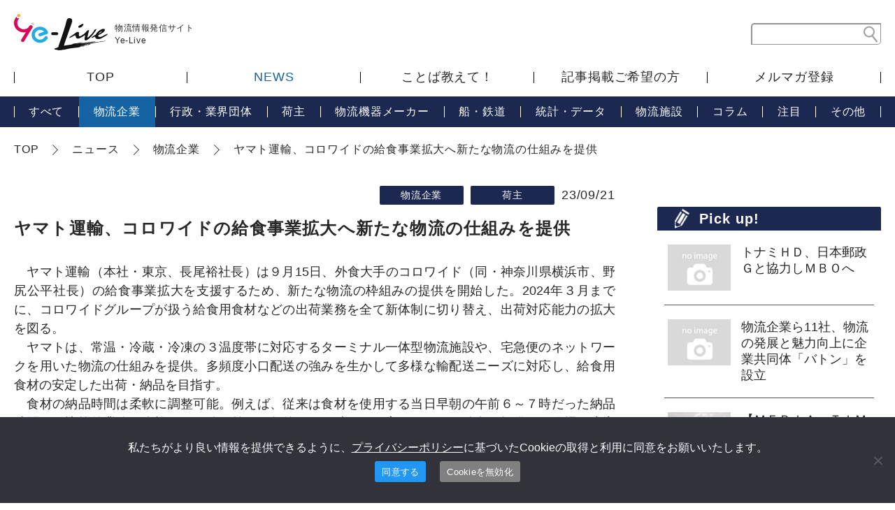

--- FILE ---
content_type: text/html; charset=UTF-8
request_url: https://ye-live.com/news/20230921-6/
body_size: 7492
content:
<!DOCTYPE html>
<html lang="ja">
<head>
<meta charset="UTF-8">
<meta http-equiv="x-ua-compatible" content="IE=edge">
<meta name="viewport" content="width=device-width, initial-scale=1" id="viewport">
<meta name="format-detection" content="telephone=no">
<title>ヤマト運輸、コロワイドの給食事業拡大へ新たな物流の仕組みを提供  |  Ye-Live</title>
<link rel="shortcut icon" href="https://ye-live.com/cms/wp-content/themes/yuso/images/common/favicon.ico">
<script src="https://ye-live.com/cms/wp-content/themes/yuso/js/jquery-1.11.0.min.js"></script>
<script src="https://ye-live.com/cms/wp-content/themes/yuso/js/stickyfill.min.js"></script>
<script src="https://ye-live.com/cms/wp-content/themes/yuso/app.js"></script>
<meta name='robots' content='max-image-preview:large' />
		<!-- This site uses the Google Analytics by MonsterInsights plugin v9.10.0 - Using Analytics tracking - https://www.monsterinsights.com/ -->
		<!-- Note: MonsterInsights is not currently configured on this site. The site owner needs to authenticate with Google Analytics in the MonsterInsights settings panel. -->
					<!-- No tracking code set -->
				<!-- / Google Analytics by MonsterInsights -->
		<style id='wp-img-auto-sizes-contain-inline-css' type='text/css'>
img:is([sizes=auto i],[sizes^="auto," i]){contain-intrinsic-size:3000px 1500px}
/*# sourceURL=wp-img-auto-sizes-contain-inline-css */
</style>
<style id='classic-theme-styles-inline-css' type='text/css'>
/*! This file is auto-generated */
.wp-block-button__link{color:#fff;background-color:#32373c;border-radius:9999px;box-shadow:none;text-decoration:none;padding:calc(.667em + 2px) calc(1.333em + 2px);font-size:1.125em}.wp-block-file__button{background:#32373c;color:#fff;text-decoration:none}
/*# sourceURL=/wp-includes/css/classic-themes.min.css */
</style>
<link rel='stylesheet' id='cookie-notice-front-css' href='https://ye-live.com/cms/wp-content/plugins/cookie-notice/css/front.min.css?ver=2.5.10' type='text/css' media='all' />
<link rel="canonical" href="https://ye-live.com/news/20230921-6/" />

<link rel="shortcut icon" href="/favicon.ico">
<link rel="apple-touch-icon" href="/apple-touch-icon.png">
<link rel="icon" type="image/png" href="/android-chrome-256x256.png">
<style id='global-styles-inline-css' type='text/css'>
:root{--wp--preset--aspect-ratio--square: 1;--wp--preset--aspect-ratio--4-3: 4/3;--wp--preset--aspect-ratio--3-4: 3/4;--wp--preset--aspect-ratio--3-2: 3/2;--wp--preset--aspect-ratio--2-3: 2/3;--wp--preset--aspect-ratio--16-9: 16/9;--wp--preset--aspect-ratio--9-16: 9/16;--wp--preset--color--black: #000000;--wp--preset--color--cyan-bluish-gray: #abb8c3;--wp--preset--color--white: #ffffff;--wp--preset--color--pale-pink: #f78da7;--wp--preset--color--vivid-red: #cf2e2e;--wp--preset--color--luminous-vivid-orange: #ff6900;--wp--preset--color--luminous-vivid-amber: #fcb900;--wp--preset--color--light-green-cyan: #7bdcb5;--wp--preset--color--vivid-green-cyan: #00d084;--wp--preset--color--pale-cyan-blue: #8ed1fc;--wp--preset--color--vivid-cyan-blue: #0693e3;--wp--preset--color--vivid-purple: #9b51e0;--wp--preset--gradient--vivid-cyan-blue-to-vivid-purple: linear-gradient(135deg,rgb(6,147,227) 0%,rgb(155,81,224) 100%);--wp--preset--gradient--light-green-cyan-to-vivid-green-cyan: linear-gradient(135deg,rgb(122,220,180) 0%,rgb(0,208,130) 100%);--wp--preset--gradient--luminous-vivid-amber-to-luminous-vivid-orange: linear-gradient(135deg,rgb(252,185,0) 0%,rgb(255,105,0) 100%);--wp--preset--gradient--luminous-vivid-orange-to-vivid-red: linear-gradient(135deg,rgb(255,105,0) 0%,rgb(207,46,46) 100%);--wp--preset--gradient--very-light-gray-to-cyan-bluish-gray: linear-gradient(135deg,rgb(238,238,238) 0%,rgb(169,184,195) 100%);--wp--preset--gradient--cool-to-warm-spectrum: linear-gradient(135deg,rgb(74,234,220) 0%,rgb(151,120,209) 20%,rgb(207,42,186) 40%,rgb(238,44,130) 60%,rgb(251,105,98) 80%,rgb(254,248,76) 100%);--wp--preset--gradient--blush-light-purple: linear-gradient(135deg,rgb(255,206,236) 0%,rgb(152,150,240) 100%);--wp--preset--gradient--blush-bordeaux: linear-gradient(135deg,rgb(254,205,165) 0%,rgb(254,45,45) 50%,rgb(107,0,62) 100%);--wp--preset--gradient--luminous-dusk: linear-gradient(135deg,rgb(255,203,112) 0%,rgb(199,81,192) 50%,rgb(65,88,208) 100%);--wp--preset--gradient--pale-ocean: linear-gradient(135deg,rgb(255,245,203) 0%,rgb(182,227,212) 50%,rgb(51,167,181) 100%);--wp--preset--gradient--electric-grass: linear-gradient(135deg,rgb(202,248,128) 0%,rgb(113,206,126) 100%);--wp--preset--gradient--midnight: linear-gradient(135deg,rgb(2,3,129) 0%,rgb(40,116,252) 100%);--wp--preset--font-size--small: 13px;--wp--preset--font-size--medium: 20px;--wp--preset--font-size--large: 36px;--wp--preset--font-size--x-large: 42px;--wp--preset--spacing--20: 0.44rem;--wp--preset--spacing--30: 0.67rem;--wp--preset--spacing--40: 1rem;--wp--preset--spacing--50: 1.5rem;--wp--preset--spacing--60: 2.25rem;--wp--preset--spacing--70: 3.38rem;--wp--preset--spacing--80: 5.06rem;--wp--preset--shadow--natural: 6px 6px 9px rgba(0, 0, 0, 0.2);--wp--preset--shadow--deep: 12px 12px 50px rgba(0, 0, 0, 0.4);--wp--preset--shadow--sharp: 6px 6px 0px rgba(0, 0, 0, 0.2);--wp--preset--shadow--outlined: 6px 6px 0px -3px rgb(255, 255, 255), 6px 6px rgb(0, 0, 0);--wp--preset--shadow--crisp: 6px 6px 0px rgb(0, 0, 0);}:where(.is-layout-flex){gap: 0.5em;}:where(.is-layout-grid){gap: 0.5em;}body .is-layout-flex{display: flex;}.is-layout-flex{flex-wrap: wrap;align-items: center;}.is-layout-flex > :is(*, div){margin: 0;}body .is-layout-grid{display: grid;}.is-layout-grid > :is(*, div){margin: 0;}:where(.wp-block-columns.is-layout-flex){gap: 2em;}:where(.wp-block-columns.is-layout-grid){gap: 2em;}:where(.wp-block-post-template.is-layout-flex){gap: 1.25em;}:where(.wp-block-post-template.is-layout-grid){gap: 1.25em;}.has-black-color{color: var(--wp--preset--color--black) !important;}.has-cyan-bluish-gray-color{color: var(--wp--preset--color--cyan-bluish-gray) !important;}.has-white-color{color: var(--wp--preset--color--white) !important;}.has-pale-pink-color{color: var(--wp--preset--color--pale-pink) !important;}.has-vivid-red-color{color: var(--wp--preset--color--vivid-red) !important;}.has-luminous-vivid-orange-color{color: var(--wp--preset--color--luminous-vivid-orange) !important;}.has-luminous-vivid-amber-color{color: var(--wp--preset--color--luminous-vivid-amber) !important;}.has-light-green-cyan-color{color: var(--wp--preset--color--light-green-cyan) !important;}.has-vivid-green-cyan-color{color: var(--wp--preset--color--vivid-green-cyan) !important;}.has-pale-cyan-blue-color{color: var(--wp--preset--color--pale-cyan-blue) !important;}.has-vivid-cyan-blue-color{color: var(--wp--preset--color--vivid-cyan-blue) !important;}.has-vivid-purple-color{color: var(--wp--preset--color--vivid-purple) !important;}.has-black-background-color{background-color: var(--wp--preset--color--black) !important;}.has-cyan-bluish-gray-background-color{background-color: var(--wp--preset--color--cyan-bluish-gray) !important;}.has-white-background-color{background-color: var(--wp--preset--color--white) !important;}.has-pale-pink-background-color{background-color: var(--wp--preset--color--pale-pink) !important;}.has-vivid-red-background-color{background-color: var(--wp--preset--color--vivid-red) !important;}.has-luminous-vivid-orange-background-color{background-color: var(--wp--preset--color--luminous-vivid-orange) !important;}.has-luminous-vivid-amber-background-color{background-color: var(--wp--preset--color--luminous-vivid-amber) !important;}.has-light-green-cyan-background-color{background-color: var(--wp--preset--color--light-green-cyan) !important;}.has-vivid-green-cyan-background-color{background-color: var(--wp--preset--color--vivid-green-cyan) !important;}.has-pale-cyan-blue-background-color{background-color: var(--wp--preset--color--pale-cyan-blue) !important;}.has-vivid-cyan-blue-background-color{background-color: var(--wp--preset--color--vivid-cyan-blue) !important;}.has-vivid-purple-background-color{background-color: var(--wp--preset--color--vivid-purple) !important;}.has-black-border-color{border-color: var(--wp--preset--color--black) !important;}.has-cyan-bluish-gray-border-color{border-color: var(--wp--preset--color--cyan-bluish-gray) !important;}.has-white-border-color{border-color: var(--wp--preset--color--white) !important;}.has-pale-pink-border-color{border-color: var(--wp--preset--color--pale-pink) !important;}.has-vivid-red-border-color{border-color: var(--wp--preset--color--vivid-red) !important;}.has-luminous-vivid-orange-border-color{border-color: var(--wp--preset--color--luminous-vivid-orange) !important;}.has-luminous-vivid-amber-border-color{border-color: var(--wp--preset--color--luminous-vivid-amber) !important;}.has-light-green-cyan-border-color{border-color: var(--wp--preset--color--light-green-cyan) !important;}.has-vivid-green-cyan-border-color{border-color: var(--wp--preset--color--vivid-green-cyan) !important;}.has-pale-cyan-blue-border-color{border-color: var(--wp--preset--color--pale-cyan-blue) !important;}.has-vivid-cyan-blue-border-color{border-color: var(--wp--preset--color--vivid-cyan-blue) !important;}.has-vivid-purple-border-color{border-color: var(--wp--preset--color--vivid-purple) !important;}.has-vivid-cyan-blue-to-vivid-purple-gradient-background{background: var(--wp--preset--gradient--vivid-cyan-blue-to-vivid-purple) !important;}.has-light-green-cyan-to-vivid-green-cyan-gradient-background{background: var(--wp--preset--gradient--light-green-cyan-to-vivid-green-cyan) !important;}.has-luminous-vivid-amber-to-luminous-vivid-orange-gradient-background{background: var(--wp--preset--gradient--luminous-vivid-amber-to-luminous-vivid-orange) !important;}.has-luminous-vivid-orange-to-vivid-red-gradient-background{background: var(--wp--preset--gradient--luminous-vivid-orange-to-vivid-red) !important;}.has-very-light-gray-to-cyan-bluish-gray-gradient-background{background: var(--wp--preset--gradient--very-light-gray-to-cyan-bluish-gray) !important;}.has-cool-to-warm-spectrum-gradient-background{background: var(--wp--preset--gradient--cool-to-warm-spectrum) !important;}.has-blush-light-purple-gradient-background{background: var(--wp--preset--gradient--blush-light-purple) !important;}.has-blush-bordeaux-gradient-background{background: var(--wp--preset--gradient--blush-bordeaux) !important;}.has-luminous-dusk-gradient-background{background: var(--wp--preset--gradient--luminous-dusk) !important;}.has-pale-ocean-gradient-background{background: var(--wp--preset--gradient--pale-ocean) !important;}.has-electric-grass-gradient-background{background: var(--wp--preset--gradient--electric-grass) !important;}.has-midnight-gradient-background{background: var(--wp--preset--gradient--midnight) !important;}.has-small-font-size{font-size: var(--wp--preset--font-size--small) !important;}.has-medium-font-size{font-size: var(--wp--preset--font-size--medium) !important;}.has-large-font-size{font-size: var(--wp--preset--font-size--large) !important;}.has-x-large-font-size{font-size: var(--wp--preset--font-size--x-large) !important;}
/*# sourceURL=global-styles-inline-css */
</style>
</head>

<body>
<header class="l-header">
<div class="l-header__inner">
<p class="l-header__logo"><a href="/"><img src="https://ye-live.com/cms/wp-content/themes/yuso/images/common/header-logo01.svg" alt="Ye-Live"></a><span>物流情報発信サイト<br>Ye-Live</span></p>
<img src="https://ye-live.com/cms/wp-content/themes/yuso/images/common/header-search-btn01.svg" alt="サイト内検索" class="l-header__search-btn u-sp">
<img src="https://ye-live.com/cms/wp-content/themes/yuso/images/common/header-btn-menu01.png" alt="MENU" class="l-header__menu u-sp">
<div class="l-header__search">
<form action="https://ye-live.com" method="get" accept-charset="utf-8">
<input name="s" type="search" class="l-header__search__area">
<input type="image" src="https://ye-live.com/cms/wp-content/themes/yuso/images/common/header-search-ico01.svg" alt="検索する" class="l-header__search__submit">
</form>
</div>
</div>
<nav class="l-gnavi">
<ul class="l-gnavi__list">
<li><a href="/">TOP</a></li>
<li><a href="/news/">NEWS</a></li>
<li class="u-sp">
<ul class="l-gnavi__list__child">
<li><a href="/news/">すべて</a></li>
<li class="is-current"><a href="/news/company/">物流企業</a></li>
<li><a href="/news/organization/">行政・業界団体</a></li>
<li><a href="/news/owner/">荷主</a></li>
<li><a href="/news/maker/">物流機器メーカー</a></li>
<li><a href="/news/traffic/">船・鉄道</a></li>
<li><a href="/news/data/">統計・データ</a></li>
<li><a href="/news/logisticsfacility/">物流施設</a></li>
<li><a href="/news/column/">コラム</a></li>
<li><a href="/news/attention/">注目</a></li>
<li><a href="/news/others/">その他</a></li>
</ul>
</li>
<li><a href="/teach_words/">ことば教えて！</a></li>
<li><a href="/posting/">記事掲載ご希望の方</a></li>
<li><a href="/mailmagazine/">メルマガ登録</a></li>
</ul>
</nav>
</header>
<nav class="l-lnavi u-pc">
<ul class="l-lnavi__list">
<li><a href="/news/">すべて</a></li>
<li class="is-current"><a href="/news/company/">物流企業</a></li>
<li><a href="/news/organization/">行政・業界団体</a></li>
<li><a href="/news/owner/">荷主</a></li>
<li><a href="/news/maker/">物流機器メーカー</a></li>
<li><a href="/news/traffic/">船・鉄道</a></li>
<li><a href="/news/data/">統計・データ</a></li>
<li><a href="/news/logisticsfacility/">物流施設</a></li>
<li><a href="/news/column/">コラム</a></li>
<li><a href="/news/attention/">注目</a></li>
<li><a href="/news/others/">その他</a></li>
</ul>
</nav>

<div class="l-pagebody">
<div class="l-breadcrumb u-pc">
<!-- Breadcrumb NavXT 7.4.1 -->
<span property="itemListElement" typeof="ListItem"><a property="item" typeof="WebPage" href="https://ye-live.com" class="home" ><span property="name">TOP</span></a><meta property="position" content="1"></span><span property="itemListElement" typeof="ListItem"><a property="item" typeof="WebPage" title="Go to ニュース." href="https://ye-live.com/news/" class="archive post-news-archive" ><span property="name">ニュース</span></a><meta property="position" content="2"></span><span property="itemListElement" typeof="ListItem"><a property="item" typeof="WebPage" title="Go to the 物流企業 NEWSカテゴリ archives." href="https://ye-live.com/news/company/" class="taxonomy news_cat" ><span property="name">物流企業</span></a><meta property="position" content="3"></span><span class="post post-news current-item">ヤマト運輸、コロワイドの給食事業拡大へ新たな物流の仕組みを提供</span></div>
<main class="l-content">
<div class="p-news-single">
<article>
<div class="p-news-single__head">
<ul class="c-cat-news--single">
<li>物流企業</li>
<li>荷主</li>
</ul>
<p class="p-news-single__head__date">23/09/21</p>
</div>
<h1 class="p-news-single__ttl">ヤマト運輸、コロワイドの給食事業拡大へ新たな物流の仕組みを提供</h1>
<div class="p-news-single__content">
<p>　ヤマト運輸（本社・東京、長尾裕社長）は９月15日、外食大手のコロワイド（同・神奈川県横浜市、野尻公平社長）の給食事業拡大を支援するため、新たな物流の枠組みの提供を開始した。2024年３月までに、コロワイドグループが扱う給食用食材などの出荷業務を全て新体制に切り替え、出荷対応能力の拡大を図る。<br />
　ヤマトは、常温・冷蔵・冷凍の３温度帯に対応するターミナル一体型物流施設や、宅急便のネットワークを用いた物流の仕組みを提供。多頻度小口配送の強みを生かして多様な輸配送ニーズに対応し、給食用食材の安定した出荷・納品を目指す。<br />
　食材の納品時間は柔軟に調整可能。例えば、従来は食材を使用する当日早朝の午前６～７時だった納品時間を、比較的業務に余裕のある使用前日の午後２～４時などに変更できる。給食を提供する現場の生産性向上を後押しする。<br />
　コロワイドグループはこれまで、高齢者向け給食などの物流を、外食事業で築いたサプライチェーンの中で展開してきた。一方、給食提供先と一般の店舗では納品時間や頻度、場所などの差異が大きく、納品先によっては積載量が少なくても貸し切り輸送を手配。トラックドライバー不足がますます深刻化する中、安定した輸送力の確保が課題となっていた。<br />
　両社は連携してサプライチェーン全体を最適化し、出荷対応能力の拡大を目指す。また、輸送の効率化で温室効果ガス排出量の削減にも貢献する。</p>
<div id="attachment_12424" style="width: 620px" class="wp-caption aligncenter"><img fetchpriority="high" decoding="async" aria-describedby="caption-attachment-12424" src="https://ye-live.com/cms/wp-content/uploads/2023/09/265faa2fa58e503faca2abf5a95c7788.png" alt="" width="610" height="221" class=" wp-image-12424" srcset="https://ye-live.com/cms/wp-content/uploads/2023/09/265faa2fa58e503faca2abf5a95c7788.png 1198w, https://ye-live.com/cms/wp-content/uploads/2023/09/265faa2fa58e503faca2abf5a95c7788-300x109.png 300w, https://ye-live.com/cms/wp-content/uploads/2023/09/265faa2fa58e503faca2abf5a95c7788-150x54.png 150w, https://ye-live.com/cms/wp-content/uploads/2023/09/265faa2fa58e503faca2abf5a95c7788-768x278.png 768w" sizes="(max-width: 610px) 100vw, 610px" /><p id="caption-attachment-12424" class="wp-caption-text">新しい仕組みを通じて納品時間の変更にも柔軟に対応。給食提供先の生産性向上に貢献する</p></div>
</div>
</article>
</div>
</main>

<aside class="l-sidebar">

<div class="l-sidebar__pickup">
<h4 class="l-sidebar__pickup__ttl u-hira">Pick up!</h4>
<ul class="l-sidebar__pickup__article">
<li>
<a href="https://ye-live.com/news/20250226-6/">
<article>
<div class="l-sidebar__pickup__article__box">
<img src="https://ye-live.com/cms/wp-content/themes/yuso/images/news-thumb-noimage01.jpg" alt="no image">
<h5 class="l-sidebar__pickup__article__ttl">トナミＨＤ、日本郵政Ｇと協力しＭＢＯへ</h5>
</div>
</article>
</a>
</li>
<li>
<a href="https://ye-live.com/news/20241113-4/">
<article>
<div class="l-sidebar__pickup__article__box">
<img src="https://ye-live.com/cms/wp-content/themes/yuso/images/news-thumb-noimage01.jpg" alt="no image">
<h5 class="l-sidebar__pickup__article__ttl">物流企業ら11社、物流の発展と魅力向上に企業共同体「バトン」を設立</h5>
</div>
</article>
</a>
</li>
<li>
<a href="https://ye-live.com/news/20241017-6/">
<article>
<div class="l-sidebar__pickup__article__box">
<img width="1920" height="1080" src="https://ye-live.com/cms/wp-content/uploads/2024/09/72ea58f3ccebb1dee0ebbe46790c9817.png" class="attachment-post-thumbnail size-post-thumbnail wp-post-image" alt="" decoding="async" loading="lazy" srcset="https://ye-live.com/cms/wp-content/uploads/2024/09/72ea58f3ccebb1dee0ebbe46790c9817.png 1920w, https://ye-live.com/cms/wp-content/uploads/2024/09/72ea58f3ccebb1dee0ebbe46790c9817-300x169.png 300w, https://ye-live.com/cms/wp-content/uploads/2024/09/72ea58f3ccebb1dee0ebbe46790c9817-150x84.png 150w, https://ye-live.com/cms/wp-content/uploads/2024/09/72ea58f3ccebb1dee0ebbe46790c9817-768x432.png 768w, https://ye-live.com/cms/wp-content/uploads/2024/09/72ea58f3ccebb1dee0ebbe46790c9817-1536x864.png 1536w" sizes="auto, (max-width: 1920px) 100vw, 1920px" />
<h5 class="l-sidebar__pickup__article__ttl">【ＭＥＤＩＡ　ＴＩＭＥＳ×輸送経済コラボ企画③】 橋口 泰幸 山岡産輸社長インタビュー</h5>
</div>
</article>
</a>
</li>
<li>
<a href="https://ye-live.com/news/20240927/">
<article>
<div class="l-sidebar__pickup__article__box">
<img width="1920" height="1080" src="https://ye-live.com/cms/wp-content/uploads/2024/09/72ea58f3ccebb1dee0ebbe46790c9817.png" class="attachment-post-thumbnail size-post-thumbnail wp-post-image" alt="" decoding="async" loading="lazy" srcset="https://ye-live.com/cms/wp-content/uploads/2024/09/72ea58f3ccebb1dee0ebbe46790c9817.png 1920w, https://ye-live.com/cms/wp-content/uploads/2024/09/72ea58f3ccebb1dee0ebbe46790c9817-300x169.png 300w, https://ye-live.com/cms/wp-content/uploads/2024/09/72ea58f3ccebb1dee0ebbe46790c9817-150x84.png 150w, https://ye-live.com/cms/wp-content/uploads/2024/09/72ea58f3ccebb1dee0ebbe46790c9817-768x432.png 768w, https://ye-live.com/cms/wp-content/uploads/2024/09/72ea58f3ccebb1dee0ebbe46790c9817-1536x864.png 1536w" sizes="auto, (max-width: 1920px) 100vw, 1920px" />
<h5 class="l-sidebar__pickup__article__ttl">【MEDIA　TIMES×輸送経済コラボ企画②】中野　晋一 中野倉庫運輸会長インタビュー</h5>
</div>
</article>
</a>
</li>
<li>
<a href="https://ye-live.com/news/20240917-3/">
<article>
<div class="l-sidebar__pickup__article__box">
<img width="1920" height="1080" src="https://ye-live.com/cms/wp-content/uploads/2024/09/72ea58f3ccebb1dee0ebbe46790c9817.png" class="attachment-post-thumbnail size-post-thumbnail wp-post-image" alt="" decoding="async" loading="lazy" srcset="https://ye-live.com/cms/wp-content/uploads/2024/09/72ea58f3ccebb1dee0ebbe46790c9817.png 1920w, https://ye-live.com/cms/wp-content/uploads/2024/09/72ea58f3ccebb1dee0ebbe46790c9817-300x169.png 300w, https://ye-live.com/cms/wp-content/uploads/2024/09/72ea58f3ccebb1dee0ebbe46790c9817-150x84.png 150w, https://ye-live.com/cms/wp-content/uploads/2024/09/72ea58f3ccebb1dee0ebbe46790c9817-768x432.png 768w, https://ye-live.com/cms/wp-content/uploads/2024/09/72ea58f3ccebb1dee0ebbe46790c9817-1536x864.png 1536w" sizes="auto, (max-width: 1920px) 100vw, 1920px" />
<h5 class="l-sidebar__pickup__article__ttl">【MEDIA TIMES×輸送経済コラボ企画①】松岡　弘晃フジトランスポート社長インタビュー</h5>
</div>
</article>
</a>
</li>
</ul>
</div>

<p class="l-sidebar__pickup__bnr">
<a href="/teach_words/">
<picture>
<source media="(max-width:767px)" srcset="https://ye-live.com/cms/wp-content/themes/yuso/images/common/cmn-words-bnr01-sp.png">
<img src="https://ye-live.com/cms/wp-content/themes/yuso/images/common/cmn-words-bnr02-pc.png" alt="ことば教えて！ 物流の”いま”がわかる" class="is-hover">
</picture>
</a>
</p>
</aside>
</div>


<footer class="l-footer">
<div class="l-footer__inner">
<div class="l-footer__inner__left">
<ul class="l-footer__navi">
<li><a href="/">TOP</a></li>
<li><a href="/mailmagazine/">メルマガ登録</a></li>
<li><a href="https://sa746767.sixcore.jp/office" target="_blank">会社概要</a></li>
</ul>
</div>
<div class="l-footer__inner__right">
<ul class="l-footer__navi">
<li>
<p class="l-footer__navi__parent"><a href="/news/">NEWS</a></p>
<ul class="l-footer__navi__children">
<li><a href="/news/company/">物流企業</a></li>
<li><a href="/news/organization/">行政・業界団体</a></li>
<li><a href="/news/owner/">荷主</a></li>
<li><a href="/news/maker/">物流機器メーカー</a></li>
<li><a href="/news/traffic/">船・鉄道</a></li>
<li><a href="/news/data/">統計・データ</a></li>
<li><a href="/news/logisticsfacility/">物流施設</a></li>
<li><a href="/news/column/">コラム</a></li>
<li><a href="/news/attention/">注目</a></li>
<li><a href="/news/others/">その他</a></li>
</ul>
</li>
<li>
<p class="l-footer__navi__parent"><a href="/teach_words/">ことば教えて！</a></p>
<ul class="l-footer__navi__children">
<li><a href="/teach_words/a/">あ行</a></li>
<li><a href="/teach_words/ka/">か行</a></li>
<li><a href="/teach_words/sa/">さ行</a></li>
<li><a href="/teach_words/ta/">た行</a></li>
<li><a href="/teach_words/na/">な行</a></li>
<li><a href="/teach_words/ha/">は行</a></li>
<li><a href="/teach_words/ma/">ま行</a></li>
<li><a href="/teach_words/ya/">や行</a></li>
<li><a href="/teach_words/ra/">ら行</a></li>
<li><a href="/teach_words/wa/">わ行</a></li>
</ul>
</li>
</ul>
</div>
</div>
<p class="l-footer__copy">Copyright &copy; Yusokeizai press co.,ltd. All rights reserved.</p>
</footer>
<script type="speculationrules">
{"prefetch":[{"source":"document","where":{"and":[{"href_matches":"/*"},{"not":{"href_matches":["/cms/wp-*.php","/cms/wp-admin/*","/cms/wp-content/uploads/*","/cms/wp-content/*","/cms/wp-content/plugins/*","/cms/wp-content/themes/yuso/*","/*\\?(.+)"]}},{"not":{"selector_matches":"a[rel~=\"nofollow\"]"}},{"not":{"selector_matches":".no-prefetch, .no-prefetch a"}}]},"eagerness":"conservative"}]}
</script>
<script type="text/javascript" id="cookie-notice-front-js-before">
/* <![CDATA[ */
var cnArgs = {"ajaxUrl":"https:\/\/ye-live.com\/cms\/wp-admin\/admin-ajax.php","nonce":"ffbb8003f9","hideEffect":"fade","position":"bottom","onScroll":false,"onScrollOffset":100,"onClick":false,"cookieName":"cookie_notice_accepted","cookieTime":31536000,"cookieTimeRejected":31536000,"globalCookie":false,"redirection":true,"cache":false,"revokeCookies":false,"revokeCookiesOpt":"automatic"};

//# sourceURL=cookie-notice-front-js-before
/* ]]> */
</script>
<script type="text/javascript" src="https://ye-live.com/cms/wp-content/plugins/cookie-notice/js/front.min.js?ver=2.5.10" id="cookie-notice-front-js"></script>

		<!-- Cookie Notice plugin v2.5.10 by Hu-manity.co https://hu-manity.co/ -->
		<div id="cookie-notice" role="dialog" class="cookie-notice-hidden cookie-revoke-hidden cn-position-bottom" aria-label="Cookie Notice" style="background-color: rgba(50,50,58,1);"><div class="cookie-notice-container" style="color: #fff"><span id="cn-notice-text" class="cn-text-container">私たちがより良い情報を提供できるように、<a href="https://sa746767.sixcore.jp/privacypolicy" rel="noopener" target="_blank">プライバシーポリシー</a>に基づいたCookieの取得と利用に同意をお願いいたします。</span><span id="cn-notice-buttons" class="cn-buttons-container"><button id="cn-accept-cookie" data-cookie-set="accept" class="cn-set-cookie cn-button" aria-label="同意する" style="background-color: #00a99d">同意する</button><button id="cn-refuse-cookie" data-cookie-set="refuse" class="cn-set-cookie cn-button" aria-label="Cookieを無効化" style="background-color: #00a99d">Cookieを無効化</button></span><button type="button" id="cn-close-notice" data-cookie-set="accept" class="cn-close-icon" aria-label="Cookieを無効化"></button></div>
			
		</div>
		<!-- / Cookie Notice plugin --></body>
</html>

--- FILE ---
content_type: image/svg+xml
request_url: https://ye-live.com/cms/wp-content/themes/yuso/images/common/footer-navi-ico01.svg
body_size: 288
content:
<svg xmlns="http://www.w3.org/2000/svg" width="4" height="7" viewBox="0 0 4 7">
  <defs>
    <style>
      .cls-1 {
        fill: #fff;
        fill-rule: evenodd;
      }
    </style>
  </defs>
  <path id="footer-navi-ico01.svg" class="cls-1" d="M609.693,2326.12l0.308,0.3-3.694,3.58-0.308-.3Zm0.267,0.39-0.3.29-3.619-3.51,0.3-.29Z" transform="translate(-606 -2323)"/>
</svg>
